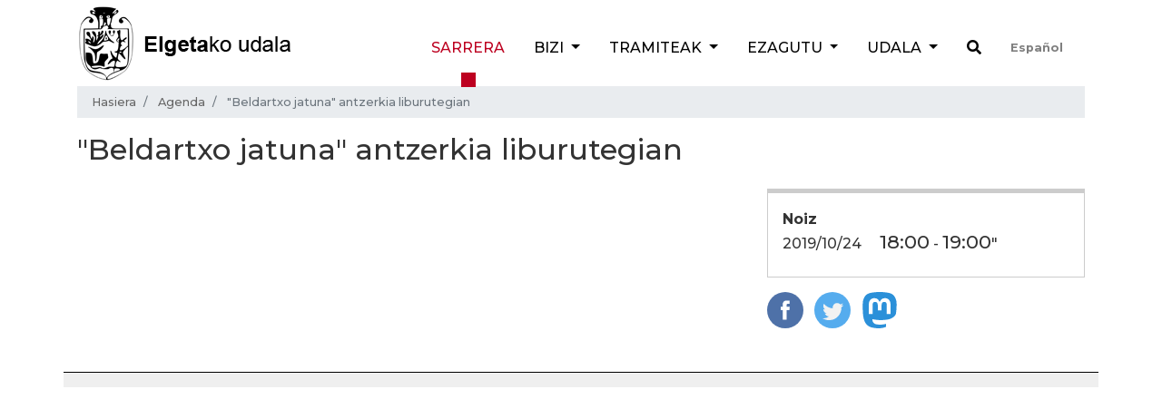

--- FILE ---
content_type: text/html;charset=utf-8
request_url: https://www.elgeta.eus/eu/agenda/beldartxo-jatuna-antzerkia-liburutegian
body_size: 6176
content:
<!DOCTYPE html>
<html xmlns="http://www.w3.org/1999/xhtml" lang="eu" xml:lang="eu">

<head><meta http-equiv="Content-Type" content="text/html; charset=UTF-8" />
  <!-- Required meta tags -->
  <meta charset="utf-8" />
  <meta name="viewport" content="width=device-width, initial-scale=1, shrink-to-fit=no" />

  <!-- Bootstrap CSS -->
  

  

  
  

  <title>"Beldartxo jatuna" antzerkia liburutegian — Elgetako Udala</title>

  <link rel="apple-touch-icon" sizes="57x57" href="/++theme++elgetako-udala-theme/favicon/apple-icon-57x57.png" />
  <link rel="apple-touch-icon" sizes="60x60" href="/++theme++elgetako-udala-theme/favicon/apple-icon-60x60.png" />
  <link rel="apple-touch-icon" sizes="72x72" href="/++theme++elgetako-udala-theme/favicon/apple-icon-72x72.png" />
  <link rel="apple-touch-icon" sizes="76x76" href="/++theme++elgetako-udala-theme/favicon/apple-icon-76x76.png" />
  <link rel="apple-touch-icon" sizes="114x114" href="/++theme++elgetako-udala-theme/favicon/apple-icon-114x114.png" />
  <link rel="apple-touch-icon" sizes="120x120" href="/++theme++elgetako-udala-theme/favicon/apple-icon-120x120.png" />
  <link rel="apple-touch-icon" sizes="144x144" href="/++theme++elgetako-udala-theme/favicon/apple-icon-144x144.png" />
  <link rel="apple-touch-icon" sizes="152x152" href="/++theme++elgetako-udala-theme/favicon/apple-icon-152x152.png" />
  <link rel="apple-touch-icon" sizes="180x180" href="/++theme++elgetako-udala-theme/favicon/apple-icon-180x180.png" />
  <link rel="icon" type="image/png" sizes="192x192" href="/++theme++elgetako-udala-theme/favicon/android-icon-192x192.png" />
  <link rel="icon" type="image/png" sizes="32x32" href="/++theme++elgetako-udala-theme/favicon/favicon-32x32.png" />
  <link rel="icon" type="image/png" sizes="96x96" href="/++theme++elgetako-udala-theme/favicon/favicon-96x96.png" />
  <link rel="icon" type="image/png" sizes="16x16" href="/++theme++elgetako-udala-theme/favicon/favicon-16x16.png" />
  <link rel="manifest" href="/++theme++elgetako-udala-theme/favicon/manifest.json" />
  <meta name="msapplication-TileColor" content="#ffffff" />
  <meta name="msapplication-TileImage" content="./favicon/ms-icon-144x144.png" />
  <meta name="theme-color" content="#ffffff" />


<meta name="DC.format" content="text/plain" /><meta name="DC.type" content="Hitzordua" /><meta name="DC.date.valid_range" content="2019/04/08 - " /><meta name="DC.creator" content="Lur Ibargutxi" /><meta name="DC.date.created" content="2019-04-08T15:44:10+01:00" /><meta name="DC.date.modified" content="2019-04-01T19:00:29+01:00" /><meta name="DC.language" content="eu" /><meta content="summary" name="twitter:card" /><meta content="Elgetako Udala" property="og:site_name" /><meta content="&quot;Beldartxo jatuna&quot; antzerkia liburutegian" property="og:title" /><meta content="website" property="og:type" /><meta content="" property="og:description" /><meta content="https://www.elgeta.eus/eu/agenda/beldartxo-jatuna-antzerkia-liburutegian" property="og:url" /><meta content="https://www.elgeta.eus/logo.png" property="og:image" /><meta content="image/png" property="og:image:type" /><meta name="viewport" content="width=device-width, initial-scale=1" /><meta name="generator" content="Plone - http://plone.com" /><link rel="stylesheet" href="https://www.elgeta.eus/++theme++elgetako-udala-theme/css/48ffd9bf.theme-compiled.cache.css" /><script src="https://www.elgeta.eus/++plone++static/components/jquery/dist/jquery.min.js"></script><script>
      require = undefined
      define = undefined
        </script><script src="https://www.elgeta.eus/++theme++elgetako-udala-theme/js/3774f0b5.main-compiled.cache.js"></script></head>


<body class="frontend icons-off portaltype-event section-agenda site-eu subsection-beldartxo-jatuna-antzerkia-liburutegian template-event_view thumbs-on userrole-anonymous viewpermission-view" id="visual-portal-wrapper" dir="ltr" data-i18ncatalogurl="https://www.elgeta.eus/plonejsi18n" data-view-url="https://www.elgeta.eus/eu/agenda/beldartxo-jatuna-antzerkia-liburutegian" data-pat-plone-modal="{&quot;actionOptions&quot;: {&quot;displayInModal&quot;: false}}" data-portal-url="https://www.elgeta.eus" data-pat-pickadate="{&quot;date&quot;: {&quot;selectYears&quot;: 200}, &quot;time&quot;: {&quot;interval&quot;: 5 } }" data-base-url="https://www.elgeta.eus/eu/agenda/beldartxo-jatuna-antzerkia-liburutegian"><header class="pt-1 pb-1">
    <div class="container">
      <div class="d-sm-flex justify-content-between">

        <div id="logo" class="pt-2 pt-lg-0 d-none d-lg-block">
          <a href="https://www.elgeta.eus/eu">
            <img src="/++theme++elgetako-udala-theme/img/logo.png" alt="Elgetako Udala logo" />
          </a>
        </div>

        <nav class="navbar navbar-expand-lg navbar-light">

    <div id="logo" class="d-lg-none">
      <a href="https://www.elgeta.eus/eu">
        <img src="/++theme++elgetako-udala-theme/img/logomobile.png" alt="Elgetako Udala logo" />
      </a>
    </div>
    <button class="navbar-toggler" type="button" data-toggle="collapse" data-target="#portal-globalnav-wrapper" aria-controls="portal-globalnav-wrapper" aria-expanded="false" aria-label="Toggle navigation">
      <span class="navbar-toggler-icon"></span>
    </button>

    <div class="collapse navbar-collapse" id="portal-globalnav-wrapper">
      <ul class="navbar-nav mr-auto">
        
          <li id="portaltab-index_html" class="nav-item active">
            <a href="https://www.elgeta.eus/eu" class="nav-link" title="">Sarrera</a>

            

            
          </li>

        
          <li id="portaltab-bizi" class="nav-item dropdown ">
            

            <a href="https://www.elgeta.eus/eu/bizi" data-toggle="dropdown" role="button" class="nav-link dropdown-toggle" title="Elgetarrendako atala da hau. Egunerokoan lagungarri izatea gura genuke.">
              Bizi
            </a>

            
              <div class="dropdown-menu">
                <a href="https://www.elgeta.eus/eu/bizi" class="nav-link" title="Elgetarrendako atala da hau. Egunerokoan lagungarri izatea gura genuke.">
                  Bizi
                </a>
                
                  <a href="https://www.elgeta.eus/eu/bizi/garraioak" class="dropdown-item" title="">Garraioak</a>
                
                  <a href="https://www.elgeta.eus/eu/bizi/euskara" class="dropdown-item" title="">Euskara</a>
                
                  <a href="https://www.elgeta.eus/eu/bizi/energia-trantsizioa" class="dropdown-item" title="">Energia Trantsizioa</a>
                
                  <a href="https://www.elgeta.eus/eu/bizi/hondakinak" class="dropdown-item" title="Elgetako udalak hondakinak sailkatzearen aldeko apustu garbia egin du.">Hondakinak</a>
                
                  <a href="https://www.elgeta.eus/eu/bizi/kontaktuak" class="dropdown-item" title="Elgetako udalarekin harremanetan jartzeko aukera ezberdinak eta inguruko zerbitzuen telefono zenbakiak aurkituko dituzu jarraian.">Kontaktu zerrenda</a>
                
              </div>
            
          </li>

        
          <li id="portaltab-tramiteak" class="nav-item dropdown ">
            

            <a href="https://www.elgeta.eus/eu/tramiteak" data-toggle="dropdown" role="button" class="nav-link dropdown-toggle" title="Atal honetan lan eskaintza publikoaren gaineko informazio guztia izango duzue. Udal inprimakiak ere eskura izango dituzue jaisteko. Udaleko deialdi eta iragarkien berri ere atal honetan izango duzue.">
              Tramiteak
            </a>

            
              <div class="dropdown-menu">
                <a href="https://www.elgeta.eus/eu/tramiteak" class="nav-link" title="Atal honetan lan eskaintza publikoaren gaineko informazio guztia izango duzue. Udal inprimakiak ere eskura izango dituzue jaisteko. Udaleko deialdi eta iragarkien berri ere atal honetan izango duzue.">
                  Tramiteak
                </a>
                
                  <a href="https://www.elgeta.eus/eu/tramiteak/idatzi-udalari" class="dropdown-item" title="">Idatzi udalari</a>
                
                  <a href="https://www.elgeta.eus/eu/tramiteak/inprimakiak" class="dropdown-item" title="">Inprimakiak</a>
                
                  <a href="https://www.elgeta.eus/eu/tramiteak/lan-eskaintza-publikoa" class="dropdown-item" title="">Lan eskaintza publikoa</a>
                
                  <a href="https://www.elgeta.eus/eu/tramiteak/zerbitzu-telematikoak" class="dropdown-item" title="">Zerbitzu telematikoak</a>
                
                  <a href="https://www.elgeta.eus/eu/tramiteak/kontratugilearen-profila" class="dropdown-item" title="">Kontratugilearen profila</a>
                
              </div>
            
          </li>

        
          <li id="portaltab-ezagutu" class="nav-item dropdown ">
            

            <a href="https://www.elgeta.eus/eu/ezagutu" data-toggle="dropdown" role="button" class="nav-link dropdown-toggle" title="Probintziaren mendebaldean dagoen udalerri gipuzkoarra da. Kokapen geografiko bikaina du, Iruñetik 95 km-ra, Bilbotik 45 km-ra, Donostiatik 78 km-ra eta Gasteiztik 42 km-ra baitago. Udalerritik Ibur ibaia pasatzen da, Ego ibaiaren adarra, eta Ubera erreka sortzen, Deba ibaiaren adarra. Udalerria Deba eta Ego (Debaren adarra) ibaien arroen artean I-H noranzkoan dagoen ibaiarte batean dago kokatuta.">
              Ezagutu
            </a>

            
              <div class="dropdown-menu">
                <a href="https://www.elgeta.eus/eu/ezagutu" class="nav-link" title="Probintziaren mendebaldean dagoen udalerri gipuzkoarra da. Kokapen geografiko bikaina du, Iruñetik 95 km-ra, Bilbotik 45 km-ra, Donostiatik 78 km-ra eta Gasteiztik 42 km-ra baitago. Udalerritik Ibur ibaia pasatzen da, Ego ibaiaren adarra, eta Ubera erreka sortzen, Deba ibaiaren adarra. Udalerria Deba eta Ego (Debaren adarra) ibaien arroen artean I-H noranzkoan dagoen ibaiarte batean dago kokatuta.">
                  Ezagutu
                </a>
                
                  <a href="https://www.elgeta.eus/eu/ezagutu/memoria" class="dropdown-item" title="Elgetan turismo aukera zabala daukagu.">Memoria</a>
                
                  <a href="https://www.elgeta.eus/eu/ezagutu/historia" class="dropdown-item" title="">Historia</a>
                
                  <a href="https://www.elgeta.eus/eu/ezagutu/ostatuak" class="dropdown-item" title="Elgetan hiru landa-etxe aurki ditzakezu.">Ostatuak</a>
                
                  <a href="https://www.elgeta.eus/eu/ezagutu/tabernak" class="dropdown-item" title="Elgetan non jan:">Tabernak eta jatetxeak</a>
                
                  <a href="https://www.elgeta.eus/eu/ezagutu/jaiak" class="dropdown-item" title="Urtean zehar hainbat jai ospatzen dira Elgetan.">Jaiak</a>
                
                  <a href="https://www.elgeta.eus/eu/ezagutu/mapa-interaktiboa" class="dropdown-item" title="">Mapa interaktiboa</a>
                
              </div>
            
          </li>

        
          <li id="portaltab-udala" class="nav-item dropdown ">
            

            <a href="https://www.elgeta.eus/eu/udala" data-toggle="dropdown" role="button" class="nav-link dropdown-toggle" title="">
              Udala
            </a>

            
              <div class="dropdown-menu">
                <a href="https://www.elgeta.eus/eu/udala" class="nav-link" title="">
                  Udala
                </a>
                
                  <a href="https://www.elgeta.eus/eu/udala/korporazioa" class="dropdown-item" title="">Korporazioa</a>
                
                  <a href="https://www.elgeta.eus/eu/udala/udal-sailak" class="dropdown-item" title="">Udal sailak</a>
                
                  <a href="https://www.elgeta.eus/eu/udala/gardentasuna" class="dropdown-item" title="">Gardentasuna</a>
                
                  <a href="https://www.elgeta.eus/eu/udala/aktak" class="dropdown-item" title="">Aktak</a>
                
                  <a href="https://www.elgeta.eus/eu/udala/ordenantza-fiskalak" class="dropdown-item" title="">Ordenantza fiskalak</a>
                
                  <a href="https://www.elgeta.eus/eu/udala/udal-aurrekontua" class="dropdown-item" title="Udal aurrekontuak urteka">Udal aurrekontua</a>
                
                  <a href="https://www.elgeta.eus/eu/udala/arautegia" class="dropdown-item" title="">Arautegia</a>
                
                  <a href="https://www.elgeta.eus/eu/udala/gizarte-zerbitzuak" class="dropdown-item" title="">Gizarte zerbitzuak</a>
                
                  <a href="https://www.elgeta.eus/eu/udala/elgeta-danon-artian" class="dropdown-item" title="">Elgeta Danon Artian</a>
                
                  <a href="https://www.elgeta.eus/eu/udala/enplegua" class="dropdown-item" title="">Enplegua</a>
                
              </div>
            
          </li>

        
        <li id="search" class="nav-item">
          <a class="nav-link" href="https://www.elgeta.eus/eu/@@search"><i class="fas fa-search"></i></a>
        </li>
        <li id="language-selector" class="nav-item">
          
            
          
            <a class="nav-link" href="https://www.elgeta.eus/@@multilingual-selector/ce1edb3608c54449b597192b23c468c6/es?set_language=es">
              Español
            </a>
          
        </li>
      </ul>
    </div>
  </nav>



      </div>
    </div>
  </header><div class="container">
    <nav id="portal-breadcrumbs" aria-label="breadcrumb">
    <ol class="breadcrumb" aria-labelledby="breadcrumbs-you-are-here">
      <li id="breadcrumbs-home" class="breadcrumb-item">
        <a href="https://www.elgeta.eus/eu">Hasiera</a>
      </li>
      
        <li id="breadcrumbs-1" class="breadcrumb-item">

            <a href="https://www.elgeta.eus/eu/agenda">Agenda</a>
            

        </li>
      
        <li id="breadcrumbs-2" class="breadcrumb-item active">

            
            <span id="breadcrumbs-current">"Beldartxo jatuna" antzerkia liburutegian</span>

        </li>
      
    </ol>
</nav>

  </div><div id="albistea-content">
    <div class="container">
      <div class="row">
        <div class="col-12">
          <h1 class="documentFirstHeading">"Beldartxo jatuna" antzerkia liburutegian</h1>
        </div>
      </div>
      <div class="row">

        <div class="col-md-4 order-sm-2">
          <dl class="card-item-information" summary="Hitzorduaren ingurukoak">

      

      
        <dt>Noiz</dt>
        <dd class="event-date">

          <span>
            


  

  
    
    
    <span class="datedisplay">2019/10/24</span> <abbr class="dtstart" title="2019-10-24T18:00:00+02:00">18:00</abbr> - <abbr class="dtend" title="2019-10-24T19:00:00+02:00">19:00</abbr>"
  





          </span>
        </dd>
      

      
        
      
      
        

        

        
      

      
        
      

    </dl>
          <div class="card-subject">
            
          </div>
          <ul class="share d-none d-sm-block list-inline">
    <li class="list-inline-item">
      <a class="addthis_button_facebook at300b" target="_blank" title="Send to Facebook" href="http://www.facebook.com/sharer.php?u=https://www.elgeta.eus/eu/agenda/beldartxo-jatuna-antzerkia-liburutegian">
        <svg id="facebook_icon" height="40px" width="40px" enable-background="new 0 0 48 48" version="1.1" viewbox="0 0 48 48" xml:space="preserve" xmlns="http://www.w3.org/2000/svg" xmlns:xlink="http://www.w3.org/1999/xlink">
          <circle cx="24" cy="24" fill="#4E71A8" r="24"></circle>
          <path d="M29.9,19.5h-4v-2.6c0-1,0.7-1.2,1.1-1.2c0.5,0,2.8,0,2.8,0v-4.4l-3.9,0c-4.4,0-5.3,3.3-5.3,5.3v2.9h-2.5V24  h2.5c0,5.8,0,12.7,0,12.7h5.3c0,0,0-7,0-12.7h3.6L29.9,19.5z" fill="#FFFFFF"></path>
        </svg>
      </a>
    </li>
    <li class="list-inline-item">
      <a class="addthis_button_twitter at300b" target="_blank" title="Send to Twitter" href="http://twitter.com/?status=&amp;quot;Beldartxo jatuna&amp;quot; antzerkia liburutegian https://www.elgeta.eus/eu/agenda/beldartxo-jatuna-antzerkia-liburutegian">
        <svg id="twitter_icon" height="40px" width="40px" version="1.1" viewbox="0 0 112.197 112.197" xml:space="preserve" xmlns="http://www.w3.org/2000/svg" xmlns:xlink="http://www.w3.org/1999/xlink">
          <circle cx="56.099" cy="56.098" r="56.098" style="fill:#55ACEE;"></circle>
          <path d="M90.461,40.316c-2.404,1.066-4.99,1.787-7.702,2.109c2.769-1.659,4.894-4.284,5.897-7.417    c-2.591,1.537-5.462,2.652-8.515,3.253c-2.446-2.605-5.931-4.233-9.79-4.233c-7.404,0-13.409,6.005-13.409,13.409    c0,1.051,0.119,2.074,0.349,3.056c-11.144-0.559-21.025-5.897-27.639-14.012c-1.154,1.98-1.816,4.285-1.816,6.742    c0,4.651,2.369,8.757,5.965,11.161c-2.197-0.069-4.266-0.672-6.073-1.679c-0.001,0.057-0.001,0.114-0.001,0.17    c0,6.497,4.624,11.916,10.757,13.147c-1.124,0.308-2.311,0.471-3.532,0.471c-0.866,0-1.705-0.083-2.523-0.239    c1.706,5.326,6.657,9.203,12.526,9.312c-4.59,3.597-10.371,5.74-16.655,5.74c-1.08,0-2.15-0.063-3.197-0.188    c5.931,3.806,12.981,6.025,20.553,6.025c24.664,0,38.152-20.432,38.152-38.153c0-0.581-0.013-1.16-0.039-1.734    C86.391,45.366,88.664,43.005,90.461,40.316L90.461,40.316z" style="fill:#F1F2F2;"></path>
        </svg>
      </a>

    </li>
    <li class="list-inline-item">
      <a class="addthis_button_mastodon at300b" target="_blank" title="Send to Mastodon" href="http://twitter.com/?status=&amp;quot;Beldartxo jatuna&amp;quot; antzerkia liburutegian https://www.elgeta.eus/eu/agenda/beldartxo-jatuna-antzerkia-liburutegian">

        <svg xmlns="http://www.w3.org/2000/svg" height="40px" width="40px" viewbox="0 0 216.4144 232.00976">
          <path fill="#2b90d9" d="M211.80734 139.0875c-3.18125 16.36625-28.4925 34.2775-57.5625 37.74875-15.15875 1.80875-30.08375 3.47125-45.99875 2.74125-26.0275-1.1925-46.565-6.2125-46.565-6.2125 0 2.53375.15625 4.94625.46875 7.2025 3.38375 25.68625 25.47 27.225 46.39125 27.9425 21.11625.7225 39.91875-5.20625 39.91875-5.20625l.8675 19.09s-14.77 7.93125-41.08125 9.39c-14.50875.7975-32.52375-.365-53.50625-5.91875C9.23234 213.82 1.40609 165.31125.20859 116.09125c-.365-14.61375-.14-28.39375-.14-39.91875 0-50.33 32.97625-65.0825 32.97625-65.0825C49.67234 3.45375 78.20359.2425 107.86484 0h.72875c29.66125.2425 58.21125 3.45375 74.8375 11.09 0 0 32.975 14.7525 32.975 65.0825 0 0 .41375 37.13375-4.59875 62.915"></path>
          <path fill="#fff" d="M177.50984 80.077v60.94125h-24.14375v-59.15c0-12.46875-5.24625-18.7975-15.74-18.7975-11.6025 0-17.4175 7.5075-17.4175 22.3525v32.37625H96.20734V85.42325c0-14.845-5.81625-22.3525-17.41875-22.3525-10.49375 0-15.74 6.32875-15.74 18.7975v59.15H38.90484V80.077c0-12.455 3.17125-22.3525 9.54125-29.675 6.56875-7.3225 15.17125-11.07625 25.85-11.07625 12.355 0 21.71125 4.74875 27.8975 14.2475l6.01375 10.08125 6.015-10.08125c6.185-9.49875 15.54125-14.2475 27.8975-14.2475 10.6775 0 19.28 3.75375 25.85 11.07625 6.36875 7.3225 9.54 17.22 9.54 29.675"></path>
        </svg>
      </a>
    </li>
  </ul>
        </div>
        <div class="col-md-8 order-sm-1">
          <div class="description mb-5"></div>
          <div class="text">
            <div class="html-text"></div>
            <div class="google-iframe"></div>
          </div>
        </div>
      </div>
    </div>

  </div><div class="container" id="prefooter"></div><div class="d-block d-sm-none fixed-bottom">
    <div id="mobile-share-wrapper" style="display:none;">
      <div class="container">
        <div class="row">
          
        </div>
      </div>
    </div>
  </div><script type="text/javascript">
    var sc_project = 4177302;
    var sc_invisible = 1;
    var sc_partition = 48;
    var sc_click_stat = 1;
    var sc_security = "574b3463";

  </script><script type="text/javascript" src="https://www.statcounter.com/counter/counter.js"></script><noscript>
    <div class="statcounter"><a title="free hit counter" href="http://www.statcounter.com/free_hit_counter.html" target="_blank"><img class="statcounter" src="http://c.statcounter.com/4177302/0/574b3463/1/" alt="free hit counter" /></a></div>
  </noscript><!-- End of StatCounter Code --><!-- Google tag (gtag.js) UA--><script async="" src="https://www.googletagmanager.com/gtag/js?id=UA-6145497-1"></script><script>
  window.dataLayer = window.dataLayer || [];
  function gtag(){dataLayer.push(arguments);}
  gtag('js', new Date());

  gtag('config', 'UA-6145497-1');
</script><!-- Google tag (gtag.js) GA4 --><script async="" src="https://www.googletagmanager.com/gtag/js?id=G-F47QY73988"></script><script>
  window.dataLayer = window.dataLayer || [];
  function gtag(){dataLayer.push(arguments);}
  gtag('js', new Date());

  gtag('config', 'G-F47QY73988');
</script></body>

</html>